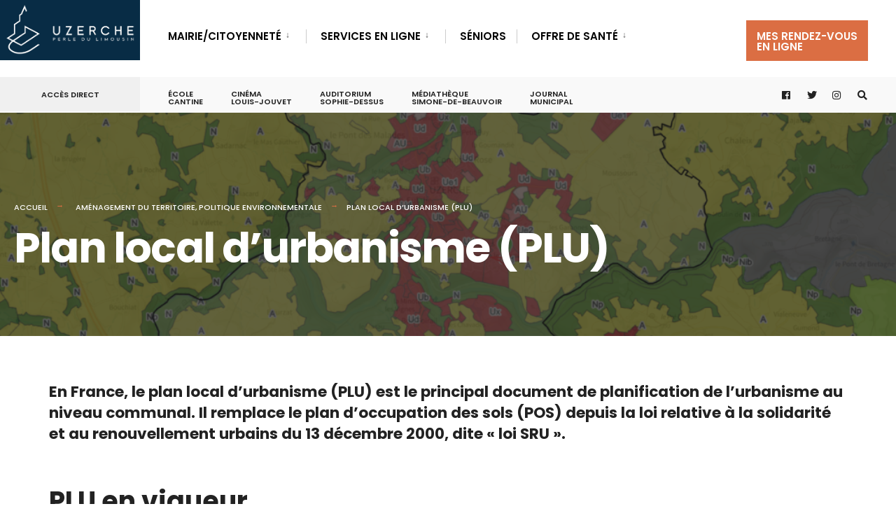

--- FILE ---
content_type: text/html; charset=UTF-8
request_url: http://uzerche.fr/amenagement-territoire/plan-local-durbanisme-plu/
body_size: 19747
content:
<!DOCTYPE html>
<html lang="fr-FR">
<head><meta charset="UTF-8">

<!-- Set the viewport width to device width for mobile -->
<meta name="viewport" content="width=device-width, initial-scale=1" />

<link rel="pingback" href="http://uzerche.fr/xmlrpc.php" />

<meta name='robots' content='index, follow, max-image-preview:large, max-snippet:-1, max-video-preview:-1' />
	<style>img:is([sizes="auto" i], [sizes^="auto," i]) { contain-intrinsic-size: 3000px 1500px }</style>
	
	<!-- This site is optimized with the Yoast SEO plugin v26.2 - https://yoast.com/wordpress/plugins/seo/ -->
	<title>Plan local d&#039;urbanisme (PLU) - Uzerche</title>
	<link rel="canonical" href="http://uzerche.fr/amenagement-territoire/plan-local-durbanisme-plu/" />
	<meta property="og:locale" content="fr_FR" />
	<meta property="og:type" content="article" />
	<meta property="og:title" content="Plan local d&#039;urbanisme (PLU) - Uzerche" />
	<meta property="og:description" content="En France, le plan local d&#8217;urbanisme (PLU) est le principal document de planification de l&#8217;urbanisme au niveau communal. Il remplace le plan d&#8217;occupation des sols (POS) depuis la loi relative à la solidarité et au renouvellement urbains du 13 décembre 2000, dite « loi SRU ». PLU en vigueur Consulter le PLU en vigueur à &hellip;" />
	<meta property="og:url" content="http://uzerche.fr/amenagement-territoire/plan-local-durbanisme-plu/" />
	<meta property="og:site_name" content="Uzerche" />
	<meta property="article:modified_time" content="2025-04-11T08:43:19+00:00" />
	<meta property="og:image" content="http://uzerche.fr/wp-content/uploads/2023/03/Capture-decran-2023-03-29-a-17.46.16-1024x590.png" />
	<meta property="og:image:width" content="1024" />
	<meta property="og:image:height" content="590" />
	<meta property="og:image:type" content="image/png" />
	<meta name="twitter:card" content="summary_large_image" />
	<meta name="twitter:label1" content="Durée de lecture estimée" />
	<meta name="twitter:data1" content="1 minute" />
	<script type="application/ld+json" class="yoast-schema-graph">{"@context":"https://schema.org","@graph":[{"@type":"WebPage","@id":"http://uzerche.fr/amenagement-territoire/plan-local-durbanisme-plu/","url":"http://uzerche.fr/amenagement-territoire/plan-local-durbanisme-plu/","name":"Plan local d'urbanisme (PLU) - Uzerche","isPartOf":{"@id":"https://uzerche.fr/#website"},"primaryImageOfPage":{"@id":"http://uzerche.fr/amenagement-territoire/plan-local-durbanisme-plu/#primaryimage"},"image":{"@id":"http://uzerche.fr/amenagement-territoire/plan-local-durbanisme-plu/#primaryimage"},"thumbnailUrl":"http://uzerche.fr/wp-content/uploads/2023/03/Capture-decran-2023-03-29-a-17.46.16.png","datePublished":"2023-03-29T15:50:08+00:00","dateModified":"2025-04-11T08:43:19+00:00","breadcrumb":{"@id":"http://uzerche.fr/amenagement-territoire/plan-local-durbanisme-plu/#breadcrumb"},"inLanguage":"fr-FR","potentialAction":[{"@type":"ReadAction","target":["http://uzerche.fr/amenagement-territoire/plan-local-durbanisme-plu/"]}]},{"@type":"ImageObject","inLanguage":"fr-FR","@id":"http://uzerche.fr/amenagement-territoire/plan-local-durbanisme-plu/#primaryimage","url":"http://uzerche.fr/wp-content/uploads/2023/03/Capture-decran-2023-03-29-a-17.46.16.png","contentUrl":"http://uzerche.fr/wp-content/uploads/2023/03/Capture-decran-2023-03-29-a-17.46.16.png","width":3950,"height":2276},{"@type":"BreadcrumbList","@id":"http://uzerche.fr/amenagement-territoire/plan-local-durbanisme-plu/#breadcrumb","itemListElement":[{"@type":"ListItem","position":1,"name":"Accueil","item":"https://uzerche.fr/"},{"@type":"ListItem","position":2,"name":"Aménagement du territoire, politique environnementale","item":"http://uzerche.fr/amenagement-territoire/"},{"@type":"ListItem","position":3,"name":"Plan local d&#8217;urbanisme (PLU)"}]},{"@type":"WebSite","@id":"https://uzerche.fr/#website","url":"https://uzerche.fr/","name":"Uzerche","description":"La Perle du Limousin","publisher":{"@id":"https://uzerche.fr/#organization"},"potentialAction":[{"@type":"SearchAction","target":{"@type":"EntryPoint","urlTemplate":"https://uzerche.fr/?s={search_term_string}"},"query-input":{"@type":"PropertyValueSpecification","valueRequired":true,"valueName":"search_term_string"}}],"inLanguage":"fr-FR"},{"@type":"Organization","@id":"https://uzerche.fr/#organization","name":"Mairie d'Uzerche","url":"https://uzerche.fr/","logo":{"@type":"ImageObject","inLanguage":"fr-FR","@id":"https://uzerche.fr/#/schema/logo/image/","url":"https://uzerche.fr/wp-content/uploads/2022/03/Uzerche_Logo-blanc.png","contentUrl":"https://uzerche.fr/wp-content/uploads/2022/03/Uzerche_Logo-blanc.png","width":587,"height":1000,"caption":"Mairie d'Uzerche"},"image":{"@id":"https://uzerche.fr/#/schema/logo/image/"}}]}</script>
	<!-- / Yoast SEO plugin. -->


<link rel='dns-prefetch' href='//fonts.googleapis.com' />
<link rel='preconnect' href='https://fonts.gstatic.com' crossorigin />
<link rel="alternate" type="application/rss+xml" title="Uzerche &raquo; Flux" href="http://uzerche.fr/feed/" />
<link rel="alternate" type="application/rss+xml" title="Uzerche &raquo; Flux des commentaires" href="http://uzerche.fr/comments/feed/" />
<script type="text/javascript">
/* <![CDATA[ */
window._wpemojiSettings = {"baseUrl":"https:\/\/s.w.org\/images\/core\/emoji\/16.0.1\/72x72\/","ext":".png","svgUrl":"https:\/\/s.w.org\/images\/core\/emoji\/16.0.1\/svg\/","svgExt":".svg","source":{"concatemoji":"http:\/\/uzerche.fr\/wp-includes\/js\/wp-emoji-release.min.js?ver=6.8.3"}};
/*! This file is auto-generated */
!function(s,n){var o,i,e;function c(e){try{var t={supportTests:e,timestamp:(new Date).valueOf()};sessionStorage.setItem(o,JSON.stringify(t))}catch(e){}}function p(e,t,n){e.clearRect(0,0,e.canvas.width,e.canvas.height),e.fillText(t,0,0);var t=new Uint32Array(e.getImageData(0,0,e.canvas.width,e.canvas.height).data),a=(e.clearRect(0,0,e.canvas.width,e.canvas.height),e.fillText(n,0,0),new Uint32Array(e.getImageData(0,0,e.canvas.width,e.canvas.height).data));return t.every(function(e,t){return e===a[t]})}function u(e,t){e.clearRect(0,0,e.canvas.width,e.canvas.height),e.fillText(t,0,0);for(var n=e.getImageData(16,16,1,1),a=0;a<n.data.length;a++)if(0!==n.data[a])return!1;return!0}function f(e,t,n,a){switch(t){case"flag":return n(e,"\ud83c\udff3\ufe0f\u200d\u26a7\ufe0f","\ud83c\udff3\ufe0f\u200b\u26a7\ufe0f")?!1:!n(e,"\ud83c\udde8\ud83c\uddf6","\ud83c\udde8\u200b\ud83c\uddf6")&&!n(e,"\ud83c\udff4\udb40\udc67\udb40\udc62\udb40\udc65\udb40\udc6e\udb40\udc67\udb40\udc7f","\ud83c\udff4\u200b\udb40\udc67\u200b\udb40\udc62\u200b\udb40\udc65\u200b\udb40\udc6e\u200b\udb40\udc67\u200b\udb40\udc7f");case"emoji":return!a(e,"\ud83e\udedf")}return!1}function g(e,t,n,a){var r="undefined"!=typeof WorkerGlobalScope&&self instanceof WorkerGlobalScope?new OffscreenCanvas(300,150):s.createElement("canvas"),o=r.getContext("2d",{willReadFrequently:!0}),i=(o.textBaseline="top",o.font="600 32px Arial",{});return e.forEach(function(e){i[e]=t(o,e,n,a)}),i}function t(e){var t=s.createElement("script");t.src=e,t.defer=!0,s.head.appendChild(t)}"undefined"!=typeof Promise&&(o="wpEmojiSettingsSupports",i=["flag","emoji"],n.supports={everything:!0,everythingExceptFlag:!0},e=new Promise(function(e){s.addEventListener("DOMContentLoaded",e,{once:!0})}),new Promise(function(t){var n=function(){try{var e=JSON.parse(sessionStorage.getItem(o));if("object"==typeof e&&"number"==typeof e.timestamp&&(new Date).valueOf()<e.timestamp+604800&&"object"==typeof e.supportTests)return e.supportTests}catch(e){}return null}();if(!n){if("undefined"!=typeof Worker&&"undefined"!=typeof OffscreenCanvas&&"undefined"!=typeof URL&&URL.createObjectURL&&"undefined"!=typeof Blob)try{var e="postMessage("+g.toString()+"("+[JSON.stringify(i),f.toString(),p.toString(),u.toString()].join(",")+"));",a=new Blob([e],{type:"text/javascript"}),r=new Worker(URL.createObjectURL(a),{name:"wpTestEmojiSupports"});return void(r.onmessage=function(e){c(n=e.data),r.terminate(),t(n)})}catch(e){}c(n=g(i,f,p,u))}t(n)}).then(function(e){for(var t in e)n.supports[t]=e[t],n.supports.everything=n.supports.everything&&n.supports[t],"flag"!==t&&(n.supports.everythingExceptFlag=n.supports.everythingExceptFlag&&n.supports[t]);n.supports.everythingExceptFlag=n.supports.everythingExceptFlag&&!n.supports.flag,n.DOMReady=!1,n.readyCallback=function(){n.DOMReady=!0}}).then(function(){return e}).then(function(){var e;n.supports.everything||(n.readyCallback(),(e=n.source||{}).concatemoji?t(e.concatemoji):e.wpemoji&&e.twemoji&&(t(e.twemoji),t(e.wpemoji)))}))}((window,document),window._wpemojiSettings);
/* ]]> */
</script>
<style id='wp-emoji-styles-inline-css' type='text/css'>

	img.wp-smiley, img.emoji {
		display: inline !important;
		border: none !important;
		box-shadow: none !important;
		height: 1em !important;
		width: 1em !important;
		margin: 0 0.07em !important;
		vertical-align: -0.1em !important;
		background: none !important;
		padding: 0 !important;
	}
</style>
<link rel='stylesheet' id='wp-block-library-css' href='http://uzerche.fr/wp-includes/css/dist/block-library/style.min.css?ver=6.8.3' type='text/css' media='all' />
<style id='classic-theme-styles-inline-css' type='text/css'>
/*! This file is auto-generated */
.wp-block-button__link{color:#fff;background-color:#32373c;border-radius:9999px;box-shadow:none;text-decoration:none;padding:calc(.667em + 2px) calc(1.333em + 2px);font-size:1.125em}.wp-block-file__button{background:#32373c;color:#fff;text-decoration:none}
</style>
<style id='esf-fb-halfwidth-style-inline-css' type='text/css'>
.wp-block-create-block-easy-social-feed-facebook-carousel{background-color:#21759b;color:#fff;padding:2px}

</style>
<style id='esf-fb-fullwidth-style-inline-css' type='text/css'>
.wp-block-create-block-easy-social-feed-facebook-carousel{background-color:#21759b;color:#fff;padding:2px}

</style>
<style id='esf-fb-thumbnail-style-inline-css' type='text/css'>
.wp-block-create-block-easy-social-feed-facebook-carousel{background-color:#21759b;color:#fff;padding:2px}

</style>
<style id='global-styles-inline-css' type='text/css'>
:root{--wp--preset--aspect-ratio--square: 1;--wp--preset--aspect-ratio--4-3: 4/3;--wp--preset--aspect-ratio--3-4: 3/4;--wp--preset--aspect-ratio--3-2: 3/2;--wp--preset--aspect-ratio--2-3: 2/3;--wp--preset--aspect-ratio--16-9: 16/9;--wp--preset--aspect-ratio--9-16: 9/16;--wp--preset--color--black: #000000;--wp--preset--color--cyan-bluish-gray: #abb8c3;--wp--preset--color--white: #ffffff;--wp--preset--color--pale-pink: #f78da7;--wp--preset--color--vivid-red: #cf2e2e;--wp--preset--color--luminous-vivid-orange: #ff6900;--wp--preset--color--luminous-vivid-amber: #fcb900;--wp--preset--color--light-green-cyan: #7bdcb5;--wp--preset--color--vivid-green-cyan: #00d084;--wp--preset--color--pale-cyan-blue: #8ed1fc;--wp--preset--color--vivid-cyan-blue: #0693e3;--wp--preset--color--vivid-purple: #9b51e0;--wp--preset--gradient--vivid-cyan-blue-to-vivid-purple: linear-gradient(135deg,rgba(6,147,227,1) 0%,rgb(155,81,224) 100%);--wp--preset--gradient--light-green-cyan-to-vivid-green-cyan: linear-gradient(135deg,rgb(122,220,180) 0%,rgb(0,208,130) 100%);--wp--preset--gradient--luminous-vivid-amber-to-luminous-vivid-orange: linear-gradient(135deg,rgba(252,185,0,1) 0%,rgba(255,105,0,1) 100%);--wp--preset--gradient--luminous-vivid-orange-to-vivid-red: linear-gradient(135deg,rgba(255,105,0,1) 0%,rgb(207,46,46) 100%);--wp--preset--gradient--very-light-gray-to-cyan-bluish-gray: linear-gradient(135deg,rgb(238,238,238) 0%,rgb(169,184,195) 100%);--wp--preset--gradient--cool-to-warm-spectrum: linear-gradient(135deg,rgb(74,234,220) 0%,rgb(151,120,209) 20%,rgb(207,42,186) 40%,rgb(238,44,130) 60%,rgb(251,105,98) 80%,rgb(254,248,76) 100%);--wp--preset--gradient--blush-light-purple: linear-gradient(135deg,rgb(255,206,236) 0%,rgb(152,150,240) 100%);--wp--preset--gradient--blush-bordeaux: linear-gradient(135deg,rgb(254,205,165) 0%,rgb(254,45,45) 50%,rgb(107,0,62) 100%);--wp--preset--gradient--luminous-dusk: linear-gradient(135deg,rgb(255,203,112) 0%,rgb(199,81,192) 50%,rgb(65,88,208) 100%);--wp--preset--gradient--pale-ocean: linear-gradient(135deg,rgb(255,245,203) 0%,rgb(182,227,212) 50%,rgb(51,167,181) 100%);--wp--preset--gradient--electric-grass: linear-gradient(135deg,rgb(202,248,128) 0%,rgb(113,206,126) 100%);--wp--preset--gradient--midnight: linear-gradient(135deg,rgb(2,3,129) 0%,rgb(40,116,252) 100%);--wp--preset--font-size--small: 13px;--wp--preset--font-size--medium: 20px;--wp--preset--font-size--large: 36px;--wp--preset--font-size--x-large: 42px;--wp--preset--spacing--20: 0.44rem;--wp--preset--spacing--30: 0.67rem;--wp--preset--spacing--40: 1rem;--wp--preset--spacing--50: 1.5rem;--wp--preset--spacing--60: 2.25rem;--wp--preset--spacing--70: 3.38rem;--wp--preset--spacing--80: 5.06rem;--wp--preset--shadow--natural: 6px 6px 9px rgba(0, 0, 0, 0.2);--wp--preset--shadow--deep: 12px 12px 50px rgba(0, 0, 0, 0.4);--wp--preset--shadow--sharp: 6px 6px 0px rgba(0, 0, 0, 0.2);--wp--preset--shadow--outlined: 6px 6px 0px -3px rgba(255, 255, 255, 1), 6px 6px rgba(0, 0, 0, 1);--wp--preset--shadow--crisp: 6px 6px 0px rgba(0, 0, 0, 1);}:where(.is-layout-flex){gap: 0.5em;}:where(.is-layout-grid){gap: 0.5em;}body .is-layout-flex{display: flex;}.is-layout-flex{flex-wrap: wrap;align-items: center;}.is-layout-flex > :is(*, div){margin: 0;}body .is-layout-grid{display: grid;}.is-layout-grid > :is(*, div){margin: 0;}:where(.wp-block-columns.is-layout-flex){gap: 2em;}:where(.wp-block-columns.is-layout-grid){gap: 2em;}:where(.wp-block-post-template.is-layout-flex){gap: 1.25em;}:where(.wp-block-post-template.is-layout-grid){gap: 1.25em;}.has-black-color{color: var(--wp--preset--color--black) !important;}.has-cyan-bluish-gray-color{color: var(--wp--preset--color--cyan-bluish-gray) !important;}.has-white-color{color: var(--wp--preset--color--white) !important;}.has-pale-pink-color{color: var(--wp--preset--color--pale-pink) !important;}.has-vivid-red-color{color: var(--wp--preset--color--vivid-red) !important;}.has-luminous-vivid-orange-color{color: var(--wp--preset--color--luminous-vivid-orange) !important;}.has-luminous-vivid-amber-color{color: var(--wp--preset--color--luminous-vivid-amber) !important;}.has-light-green-cyan-color{color: var(--wp--preset--color--light-green-cyan) !important;}.has-vivid-green-cyan-color{color: var(--wp--preset--color--vivid-green-cyan) !important;}.has-pale-cyan-blue-color{color: var(--wp--preset--color--pale-cyan-blue) !important;}.has-vivid-cyan-blue-color{color: var(--wp--preset--color--vivid-cyan-blue) !important;}.has-vivid-purple-color{color: var(--wp--preset--color--vivid-purple) !important;}.has-black-background-color{background-color: var(--wp--preset--color--black) !important;}.has-cyan-bluish-gray-background-color{background-color: var(--wp--preset--color--cyan-bluish-gray) !important;}.has-white-background-color{background-color: var(--wp--preset--color--white) !important;}.has-pale-pink-background-color{background-color: var(--wp--preset--color--pale-pink) !important;}.has-vivid-red-background-color{background-color: var(--wp--preset--color--vivid-red) !important;}.has-luminous-vivid-orange-background-color{background-color: var(--wp--preset--color--luminous-vivid-orange) !important;}.has-luminous-vivid-amber-background-color{background-color: var(--wp--preset--color--luminous-vivid-amber) !important;}.has-light-green-cyan-background-color{background-color: var(--wp--preset--color--light-green-cyan) !important;}.has-vivid-green-cyan-background-color{background-color: var(--wp--preset--color--vivid-green-cyan) !important;}.has-pale-cyan-blue-background-color{background-color: var(--wp--preset--color--pale-cyan-blue) !important;}.has-vivid-cyan-blue-background-color{background-color: var(--wp--preset--color--vivid-cyan-blue) !important;}.has-vivid-purple-background-color{background-color: var(--wp--preset--color--vivid-purple) !important;}.has-black-border-color{border-color: var(--wp--preset--color--black) !important;}.has-cyan-bluish-gray-border-color{border-color: var(--wp--preset--color--cyan-bluish-gray) !important;}.has-white-border-color{border-color: var(--wp--preset--color--white) !important;}.has-pale-pink-border-color{border-color: var(--wp--preset--color--pale-pink) !important;}.has-vivid-red-border-color{border-color: var(--wp--preset--color--vivid-red) !important;}.has-luminous-vivid-orange-border-color{border-color: var(--wp--preset--color--luminous-vivid-orange) !important;}.has-luminous-vivid-amber-border-color{border-color: var(--wp--preset--color--luminous-vivid-amber) !important;}.has-light-green-cyan-border-color{border-color: var(--wp--preset--color--light-green-cyan) !important;}.has-vivid-green-cyan-border-color{border-color: var(--wp--preset--color--vivid-green-cyan) !important;}.has-pale-cyan-blue-border-color{border-color: var(--wp--preset--color--pale-cyan-blue) !important;}.has-vivid-cyan-blue-border-color{border-color: var(--wp--preset--color--vivid-cyan-blue) !important;}.has-vivid-purple-border-color{border-color: var(--wp--preset--color--vivid-purple) !important;}.has-vivid-cyan-blue-to-vivid-purple-gradient-background{background: var(--wp--preset--gradient--vivid-cyan-blue-to-vivid-purple) !important;}.has-light-green-cyan-to-vivid-green-cyan-gradient-background{background: var(--wp--preset--gradient--light-green-cyan-to-vivid-green-cyan) !important;}.has-luminous-vivid-amber-to-luminous-vivid-orange-gradient-background{background: var(--wp--preset--gradient--luminous-vivid-amber-to-luminous-vivid-orange) !important;}.has-luminous-vivid-orange-to-vivid-red-gradient-background{background: var(--wp--preset--gradient--luminous-vivid-orange-to-vivid-red) !important;}.has-very-light-gray-to-cyan-bluish-gray-gradient-background{background: var(--wp--preset--gradient--very-light-gray-to-cyan-bluish-gray) !important;}.has-cool-to-warm-spectrum-gradient-background{background: var(--wp--preset--gradient--cool-to-warm-spectrum) !important;}.has-blush-light-purple-gradient-background{background: var(--wp--preset--gradient--blush-light-purple) !important;}.has-blush-bordeaux-gradient-background{background: var(--wp--preset--gradient--blush-bordeaux) !important;}.has-luminous-dusk-gradient-background{background: var(--wp--preset--gradient--luminous-dusk) !important;}.has-pale-ocean-gradient-background{background: var(--wp--preset--gradient--pale-ocean) !important;}.has-electric-grass-gradient-background{background: var(--wp--preset--gradient--electric-grass) !important;}.has-midnight-gradient-background{background: var(--wp--preset--gradient--midnight) !important;}.has-small-font-size{font-size: var(--wp--preset--font-size--small) !important;}.has-medium-font-size{font-size: var(--wp--preset--font-size--medium) !important;}.has-large-font-size{font-size: var(--wp--preset--font-size--large) !important;}.has-x-large-font-size{font-size: var(--wp--preset--font-size--x-large) !important;}
:where(.wp-block-post-template.is-layout-flex){gap: 1.25em;}:where(.wp-block-post-template.is-layout-grid){gap: 1.25em;}
:where(.wp-block-columns.is-layout-flex){gap: 2em;}:where(.wp-block-columns.is-layout-grid){gap: 2em;}
:root :where(.wp-block-pullquote){font-size: 1.5em;line-height: 1.6;}
</style>
<link rel='stylesheet' id='wpdm-fonticon-css' href='http://uzerche.fr/wp-content/plugins/download-manager/assets/wpdm-iconfont/css/wpdm-icons.css?ver=6.8.3' type='text/css' media='all' />
<link rel='stylesheet' id='wpdm-front-css' href='http://uzerche.fr/wp-content/plugins/download-manager/assets/css/front.min.css?ver=6.8.3' type='text/css' media='all' />
<link rel='stylesheet' id='easy-facebook-likebox-custom-fonts-css' href='http://uzerche.fr/wp-content/plugins/easy-facebook-likebox/frontend/assets/css/esf-custom-fonts.css?ver=6.8.3' type='text/css' media='all' />
<link rel='stylesheet' id='easy-facebook-likebox-popup-styles-css' href='http://uzerche.fr/wp-content/plugins/easy-facebook-likebox/facebook/frontend/assets/css/esf-free-popup.css?ver=6.6.5' type='text/css' media='all' />
<link rel='stylesheet' id='easy-facebook-likebox-frontend-css' href='http://uzerche.fr/wp-content/plugins/easy-facebook-likebox/facebook/frontend/assets/css/easy-facebook-likebox-frontend.css?ver=6.6.5' type='text/css' media='all' />
<link rel='stylesheet' id='easy-facebook-likebox-customizer-style-css' href='http://uzerche.fr/wp-admin/admin-ajax.php?action=easy-facebook-likebox-customizer-style&#038;ver=6.6.5' type='text/css' media='all' />
<link rel='stylesheet' id='eleslider-style-css' href='http://uzerche.fr/wp-content/plugins/eleslider/assets/eleslider.css?ver=6.8.3' type='text/css' media='all' />
<link rel='stylesheet' id='events-manager-css' href='http://uzerche.fr/wp-content/plugins/events-manager/includes/css/events-manager.css?ver=7.2.2.1' type='text/css' media='all' />
<style id='events-manager-inline-css' type='text/css'>
body .em { --font-family : inherit; --font-weight : inherit; --font-size : 1em; --line-height : inherit; }
</style>
<link rel='stylesheet' id='fbfba_socialfeed_style-css' href='http://uzerche.fr/wp-content/plugins/wp-facebook-feed/includes/../css/jquery.socialfeed.css?ver=1.0.0' type='text/css' media='all' />
<link rel='stylesheet' id='rss-retriever-css' href='http://uzerche.fr/wp-content/plugins/wp-rss-retriever/inc/css/rss-retriever.css?ver=1.6.10' type='text/css' media='all' />
<link rel='stylesheet' id='citygov-style-css' href='http://uzerche.fr/wp-content/themes/citygov/style.css?ver=6.8.3' type='text/css' media='all' />
<link rel='stylesheet' id='fontawesome-css' href='http://uzerche.fr/wp-content/themes/citygov/styles/fontawesome.css?ver=6.8.3' type='text/css' media='all' />
<link rel='stylesheet' id='citygov-mobile-css' href='http://uzerche.fr/wp-content/themes/citygov/style-mobile.css?ver=6.8.3' type='text/css' media='all' />
<link rel='stylesheet' id='elementor-icons-css' href='http://uzerche.fr/wp-content/plugins/elementor/assets/lib/eicons/css/elementor-icons.min.css?ver=5.44.0' type='text/css' media='all' />
<link rel='stylesheet' id='elementor-frontend-css' href='http://uzerche.fr/wp-content/plugins/elementor/assets/css/frontend.min.css?ver=3.32.5' type='text/css' media='all' />
<link rel='stylesheet' id='elementor-post-9-css' href='http://uzerche.fr/wp-content/uploads/elementor/css/post-9.css?ver=1762205130' type='text/css' media='all' />
<link rel='stylesheet' id='elementor-pro-css' href='http://uzerche.fr/wp-content/plugins/elementor-pro/assets/css/frontend.min.css?ver=3.16.2' type='text/css' media='all' />
<link rel='stylesheet' id='widget-heading-css' href='http://uzerche.fr/wp-content/plugins/elementor/assets/css/widget-heading.min.css?ver=3.32.5' type='text/css' media='all' />
<link rel='stylesheet' id='widget-image-css' href='http://uzerche.fr/wp-content/plugins/elementor/assets/css/widget-image.min.css?ver=3.32.5' type='text/css' media='all' />
<link rel='stylesheet' id='elementor-post-9135-css' href='http://uzerche.fr/wp-content/uploads/elementor/css/post-9135.css?ver=1762243868' type='text/css' media='all' />
<link rel="preload" as="style" href="https://fonts.googleapis.com/css?family=Nunito%20Sans:200,300,400,500,600,700,800,900,200italic,300italic,400italic,500italic,600italic,700italic,800italic,900italic%7CPoppins:600,400,700,500&#038;subset=latin&#038;display=swap&#038;ver=1736845445" /><link rel="stylesheet" href="https://fonts.googleapis.com/css?family=Nunito%20Sans:200,300,400,500,600,700,800,900,200italic,300italic,400italic,500italic,600italic,700italic,800italic,900italic%7CPoppins:600,400,700,500&#038;subset=latin&#038;display=swap&#038;ver=1736845445" media="print" onload="this.media='all'"><noscript><link rel="stylesheet" href="https://fonts.googleapis.com/css?family=Nunito%20Sans:200,300,400,500,600,700,800,900,200italic,300italic,400italic,500italic,600italic,700italic,800italic,900italic%7CPoppins:600,400,700,500&#038;subset=latin&#038;display=swap&#038;ver=1736845445" /></noscript><link rel='stylesheet' id='elementor-gf-local-nunitosans-css' href='http://uzerche.fr/wp-content/uploads/elementor/google-fonts/css/nunitosans.css?ver=1742246456' type='text/css' media='all' />
<link rel='stylesheet' id='elementor-gf-local-robotoslab-css' href='http://uzerche.fr/wp-content/uploads/elementor/google-fonts/css/robotoslab.css?ver=1742246461' type='text/css' media='all' />
<link rel='stylesheet' id='elementor-gf-local-roboto-css' href='http://uzerche.fr/wp-content/uploads/elementor/google-fonts/css/roboto.css?ver=1742246472' type='text/css' media='all' />
<link rel='stylesheet' id='elementor-icons-shared-0-css' href='http://uzerche.fr/wp-content/plugins/elementor/assets/lib/font-awesome/css/fontawesome.min.css?ver=5.15.3' type='text/css' media='all' />
<link rel='stylesheet' id='elementor-icons-fa-regular-css' href='http://uzerche.fr/wp-content/plugins/elementor/assets/lib/font-awesome/css/regular.min.css?ver=5.15.3' type='text/css' media='all' />
<script type="text/javascript" src="http://uzerche.fr/wp-includes/js/jquery/jquery.min.js?ver=3.7.1" id="jquery-core-js"></script>
<script type="text/javascript" src="http://uzerche.fr/wp-includes/js/jquery/jquery-migrate.min.js?ver=3.4.1" id="jquery-migrate-js"></script>
<script type="text/javascript" src="http://uzerche.fr/wp-content/plugins/download-manager/assets/js/wpdm.min.js?ver=6.8.3" id="wpdm-frontend-js-js"></script>
<script type="text/javascript" id="wpdm-frontjs-js-extra">
/* <![CDATA[ */
var wpdm_url = {"home":"http:\/\/uzerche.fr\/","site":"http:\/\/uzerche.fr\/","ajax":"http:\/\/uzerche.fr\/wp-admin\/admin-ajax.php"};
var wpdm_js = {"spinner":"<i class=\"wpdm-icon wpdm-sun wpdm-spin\"><\/i>","client_id":"bc9fb96b276443fa6323116e724b2a31"};
var wpdm_strings = {"pass_var":"Mot de passe v\u00e9rifi\u00e9\u00a0!","pass_var_q":"Veuillez cliquer sur le bouton suivant pour commencer le t\u00e9l\u00e9chargement.","start_dl":"Commencer le t\u00e9l\u00e9chargement"};
/* ]]> */
</script>
<script type="text/javascript" src="http://uzerche.fr/wp-content/plugins/download-manager/assets/js/front.min.js?ver=3.3.30" id="wpdm-frontjs-js"></script>
<script type="text/javascript" src="http://uzerche.fr/wp-content/plugins/easy-facebook-likebox/facebook/frontend/assets/js/esf-free-popup.min.js?ver=6.6.5" id="easy-facebook-likebox-popup-script-js"></script>
<script type="text/javascript" id="easy-facebook-likebox-public-script-js-extra">
/* <![CDATA[ */
var public_ajax = {"ajax_url":"http:\/\/uzerche.fr\/wp-admin\/admin-ajax.php","efbl_is_fb_pro":""};
/* ]]> */
</script>
<script type="text/javascript" src="http://uzerche.fr/wp-content/plugins/easy-facebook-likebox/facebook/frontend/assets/js/public.js?ver=6.6.5" id="easy-facebook-likebox-public-script-js"></script>
<script type="text/javascript" src="http://uzerche.fr/wp-includes/js/jquery/ui/core.min.js?ver=1.13.3" id="jquery-ui-core-js"></script>
<script type="text/javascript" src="http://uzerche.fr/wp-includes/js/jquery/ui/mouse.min.js?ver=1.13.3" id="jquery-ui-mouse-js"></script>
<script type="text/javascript" src="http://uzerche.fr/wp-includes/js/jquery/ui/sortable.min.js?ver=1.13.3" id="jquery-ui-sortable-js"></script>
<script type="text/javascript" src="http://uzerche.fr/wp-includes/js/jquery/ui/datepicker.min.js?ver=1.13.3" id="jquery-ui-datepicker-js"></script>
<script type="text/javascript" id="jquery-ui-datepicker-js-after">
/* <![CDATA[ */
jQuery(function(jQuery){jQuery.datepicker.setDefaults({"closeText":"Fermer","currentText":"Aujourd\u2019hui","monthNames":["janvier","f\u00e9vrier","mars","avril","mai","juin","juillet","ao\u00fbt","septembre","octobre","novembre","d\u00e9cembre"],"monthNamesShort":["Jan","F\u00e9v","Mar","Avr","Mai","Juin","Juil","Ao\u00fbt","Sep","Oct","Nov","D\u00e9c"],"nextText":"Suivant","prevText":"Pr\u00e9c\u00e9dent","dayNames":["dimanche","lundi","mardi","mercredi","jeudi","vendredi","samedi"],"dayNamesShort":["dim","lun","mar","mer","jeu","ven","sam"],"dayNamesMin":["D","L","M","M","J","V","S"],"dateFormat":"MM d, yy","firstDay":1,"isRTL":false});});
/* ]]> */
</script>
<script type="text/javascript" src="http://uzerche.fr/wp-includes/js/jquery/ui/resizable.min.js?ver=1.13.3" id="jquery-ui-resizable-js"></script>
<script type="text/javascript" src="http://uzerche.fr/wp-includes/js/jquery/ui/draggable.min.js?ver=1.13.3" id="jquery-ui-draggable-js"></script>
<script type="text/javascript" src="http://uzerche.fr/wp-includes/js/jquery/ui/controlgroup.min.js?ver=1.13.3" id="jquery-ui-controlgroup-js"></script>
<script type="text/javascript" src="http://uzerche.fr/wp-includes/js/jquery/ui/checkboxradio.min.js?ver=1.13.3" id="jquery-ui-checkboxradio-js"></script>
<script type="text/javascript" src="http://uzerche.fr/wp-includes/js/jquery/ui/button.min.js?ver=1.13.3" id="jquery-ui-button-js"></script>
<script type="text/javascript" src="http://uzerche.fr/wp-includes/js/jquery/ui/dialog.min.js?ver=1.13.3" id="jquery-ui-dialog-js"></script>
<script type="text/javascript" id="events-manager-js-extra">
/* <![CDATA[ */
var EM = {"ajaxurl":"http:\/\/uzerche.fr\/wp-admin\/admin-ajax.php","locationajaxurl":"http:\/\/uzerche.fr\/wp-admin\/admin-ajax.php?action=locations_search","firstDay":"1","locale":"fr","dateFormat":"yy-mm-dd","ui_css":"http:\/\/uzerche.fr\/wp-content\/plugins\/events-manager\/includes\/css\/jquery-ui\/build.css","show24hours":"1","is_ssl":"","autocomplete_limit":"10","calendar":{"breakpoints":{"small":560,"medium":908,"large":false}},"phone":"","datepicker":{"format":"d\/m\/Y","locale":"fr"},"search":{"breakpoints":{"small":650,"medium":850,"full":false}},"url":"http:\/\/uzerche.fr\/wp-content\/plugins\/events-manager","assets":{"input.em-uploader":{"js":{"em-uploader":{"url":"http:\/\/uzerche.fr\/wp-content\/plugins\/events-manager\/includes\/js\/em-uploader.js?v=7.2.2.1","event":"em_uploader_ready"}}},".em-event-editor":{"js":{"event-editor":{"url":"http:\/\/uzerche.fr\/wp-content\/plugins\/events-manager\/includes\/js\/events-manager-event-editor.js?v=7.2.2.1","event":"em_event_editor_ready"}},"css":{"event-editor":"http:\/\/uzerche.fr\/wp-content\/plugins\/events-manager\/includes\/css\/events-manager-event-editor.css?v=7.2.2.1"}},".em-recurrence-sets, .em-timezone":{"js":{"luxon":{"url":"luxon\/luxon.js?v=7.2.2.1","event":"em_luxon_ready"}}},".em-booking-form, #em-booking-form, .em-booking-recurring, .em-event-booking-form":{"js":{"em-bookings":{"url":"http:\/\/uzerche.fr\/wp-content\/plugins\/events-manager\/includes\/js\/bookingsform.js?v=7.2.2.1","event":"em_booking_form_js_loaded"}}},"#em-opt-archetypes":{"js":{"archetypes":"http:\/\/uzerche.fr\/wp-content\/plugins\/events-manager\/includes\/js\/admin-archetype-editor.js?v=7.2.2.1","archetypes_ms":"http:\/\/uzerche.fr\/wp-content\/plugins\/events-manager\/includes\/js\/admin-archetypes.js?v=7.2.2.1","qs":"qs\/qs.js?v=7.2.2.1"}}},"cached":"","bookingInProgress":"Veuillez patienter pendant que la r\u00e9servation est soumise.","tickets_save":"Enregistrer le billet","bookingajaxurl":"http:\/\/uzerche.fr\/wp-admin\/admin-ajax.php","bookings_export_save":"Exporter les r\u00e9servations","bookings_settings_save":"Enregistrer","booking_delete":"Confirmez-vous vouloir le supprimer\u00a0?","booking_offset":"30","bookings":{"submit_button":{"text":{"default":"Envoyer votre demande de r\u00e9servation","free":"Envoyer votre demande de r\u00e9servation","payment":"Envoyer votre demande de r\u00e9servation","processing":"Processing ..."}},"update_listener":""},"bb_full":"Complet","bb_book":"R\u00e9servez maintenant","bb_booking":"R\u00e9servation en cours...","bb_booked":"R\u00e9servation soumis","bb_error":"R\u00e9servation erreur. R\u00e9essayer\u00a0?","bb_cancel":"Annuler","bb_canceling":"Annulation en cours...","bb_cancelled":"Annul\u00e9e","bb_cancel_error":"Annulation erreur. R\u00e9essayer\u00a0?","txt_search":"Recherche","txt_searching":"Recherche en cours\u2026","txt_loading":"Chargement en cours\u2026","event_detach_warning":"Confirmez-vous vouloir d\u00e9tacher cet \u00e9v\u00e8nement\u00a0? Cet \u00e9v\u00e8nement sera alors ind\u00e9pendant de la s\u00e9rie p\u00e9riodique d\u2019\u00e9v\u00e8nements.","delete_recurrence_warning":"Confirmez-vous vouloir effacer toutes les occurrences de cet \u00e9v\u00e8nement\u00a0? Tous les \u00e9v\u00e8nements seront d\u00e9plac\u00e9s vers la poubelle.","disable_bookings_warning":"Confirmez-vous vouloir d\u00e9sactiver les r\u00e9servations\u00a0? Dans l\u2019affirmative, toutes les r\u00e9servations d\u00e9j\u00e0 effectu\u00e9es seront effac\u00e9es. Si vous souhaitez emp\u00eacher toute nouvelle r\u00e9servation, r\u00e9duisez plut\u00f4t le nombre de places disponibles au nombre de r\u00e9servations d\u00e9j\u00e0 effectu\u00e9es.","booking_warning_cancel":"Confirmez-vous vouloir annuler votre r\u00e9servation\u00a0?"};
/* ]]> */
</script>
<script type="text/javascript" src="http://uzerche.fr/wp-content/plugins/events-manager/includes/js/events-manager.js?ver=7.2.2.1" id="events-manager-js"></script>
<script type="text/javascript" src="http://uzerche.fr/wp-content/plugins/events-manager/includes/external/flatpickr/l10n/fr.js?ver=7.2.2.1" id="em-flatpickr-localization-js"></script>
<script type="text/javascript" src="http://uzerche.fr/wp-content/plugins/wp-facebook-feed/includes/../bower_components/codebird-js/codebird.js?ver=6.8.3" id="fbfba_codebird-js"></script>
<script type="text/javascript" src="http://uzerche.fr/wp-content/plugins/wp-facebook-feed/includes/../bower_components/doT/doT.min.js?ver=6.8.3" id="fbfba_doT-js"></script>
<script type="text/javascript" src="http://uzerche.fr/wp-content/plugins/wp-facebook-feed/includes/../bower_components/moment/min/moment.min.js?ver=6.8.3" id="fbfba_moment-js"></script>
<script type="text/javascript" src="http://uzerche.fr/wp-content/plugins/wp-facebook-feed/includes/../js/jquery.socialfeed.js?ver=6.8.3" id="fbfba_socialfeed-js"></script>
<link rel="https://api.w.org/" href="http://uzerche.fr/wp-json/" /><link rel="alternate" title="JSON" type="application/json" href="http://uzerche.fr/wp-json/wp/v2/pages/9135" /><link rel="EditURI" type="application/rsd+xml" title="RSD" href="http://uzerche.fr/xmlrpc.php?rsd" />
<meta name="generator" content="WordPress 6.8.3" />
<link rel='shortlink' href='http://uzerche.fr/?p=9135' />
<link rel="alternate" title="oEmbed (JSON)" type="application/json+oembed" href="http://uzerche.fr/wp-json/oembed/1.0/embed?url=http%3A%2F%2Fuzerche.fr%2Famenagement-territoire%2Fplan-local-durbanisme-plu%2F" />
<link rel="alternate" title="oEmbed (XML)" type="text/xml+oembed" href="http://uzerche.fr/wp-json/oembed/1.0/embed?url=http%3A%2F%2Fuzerche.fr%2Famenagement-territoire%2Fplan-local-durbanisme-plu%2F&#038;format=xml" />
<meta name="generator" content="Redux 4.5.8" /><meta name="generator" content="Elementor 3.32.5; features: additional_custom_breakpoints; settings: css_print_method-external, google_font-enabled, font_display-auto">
			<style>
				.e-con.e-parent:nth-of-type(n+4):not(.e-lazyloaded):not(.e-no-lazyload),
				.e-con.e-parent:nth-of-type(n+4):not(.e-lazyloaded):not(.e-no-lazyload) * {
					background-image: none !important;
				}
				@media screen and (max-height: 1024px) {
					.e-con.e-parent:nth-of-type(n+3):not(.e-lazyloaded):not(.e-no-lazyload),
					.e-con.e-parent:nth-of-type(n+3):not(.e-lazyloaded):not(.e-no-lazyload) * {
						background-image: none !important;
					}
				}
				@media screen and (max-height: 640px) {
					.e-con.e-parent:nth-of-type(n+2):not(.e-lazyloaded):not(.e-no-lazyload),
					.e-con.e-parent:nth-of-type(n+2):not(.e-lazyloaded):not(.e-no-lazyload) * {
						background-image: none !important;
					}
				}
			</style>
			<link rel="icon" href="http://uzerche.fr/wp-content/uploads/2022/03/cropped-Uzerche_Logo-blanc-32x32.png" sizes="32x32" />
<link rel="icon" href="http://uzerche.fr/wp-content/uploads/2022/03/cropped-Uzerche_Logo-blanc-192x192.png" sizes="192x192" />
<link rel="apple-touch-icon" href="http://uzerche.fr/wp-content/uploads/2022/03/cropped-Uzerche_Logo-blanc-180x180.png" />
<meta name="msapplication-TileImage" content="http://uzerche.fr/wp-content/uploads/2022/03/cropped-Uzerche_Logo-blanc-270x270.png" />
		<style type="text/css" id="wp-custom-css">
			/* ------------------------------------ 
.container_alt a:hover{
	background-color: #C95D5D!important;
	color: white!important;
}*/

.efbl_feed_wraper.efbl_skin_6906 .efbl-story-wrapper .efbl-post-footer .efbl-view-on-fb, .efbl_feed_wraper.efbl_skin_6906 .efbl-story-wrapper .efbl-post-footer .esf-share-wrapper .esf-share{
	font-family:inherit;
}
#footer a:hover{
	background-color: inherit!important;
	color: inherit!important;
}
.actu_accueil { 
	padding: 10px 0;
}
.actu_accueil .item {
	display: block;
	margin: 0;
	padding: 0;
	position: relative;
	
}
.actu_accueil .img {
	display: block;
	position: absolute;
	top: 45px; left: 100px;
	height: 100px;
	width: 100px;
}
.actu_accueil .img img {
	max-height: 100px;
	max-width: 100px;
}
.actu_accueil h4 a {
	color: #db6e43!important; 
	font-family: Poppins; 
	font-weight: 700;
	font-size: 1.1em;
}
.actu_accueil h4 {
	display: block;
	margin-bottom: 0;
	padding-top: 10px;
}
.actu_accueil h5 {
	margin-top: 0;
	color: white!important;
	font-size: 0.7em!important;
	font-weight: 100!important;
	position: absolute;
	top: 45px; left: 0px;
	width: 100px;
}
.actu_accueil p {
	display: block;
	padding-left: 210px;
}
.actu_accueil p a {
	display: block;
	height: 115px;
	text-decoration: none;
	color: white;
}
.actu_accueil p a:hover {
	text-decoration: none;
}

.entry a:hover, .events-table h3 a:hover {
	background:#db6e43!important;
    color:white!important;
}

.entry p a:hover {
		color: white!important;
}
/* ------------------------------------ */
.menu-button { 
	color:#fff;
 		background-color: #db6e43;
		padding-left: 15px;
  	padding-right: 15px;
		text-align: center;
  	font-size: 12px;
}

.menu-button a,  .menu-button a:hover { 
color:#fff 
}

body>.postbarNone .page-header .container {
    width: inherit!important;
}

.eightcol {
    width: 100%!important;
}
.footer-logo img {
    margin: 0 0 25px 0;
    max-width: 100%!important;
    display: block;
    overflow: hidden;
}

#footer .wp-block-group__inner-container h2 {
    margin-top:-10px!important;
}

#titles .logo {
     margin-top: 0px; 
     margin-bottom: 0px; 
}

#titles img {
    margin: 0 auto;
    display: block;
    float: none;
    max-width: 100%;
}

#titles {
    padding: 0 0px;
}

#titles .logo {
    margin-top: 0px!important;
    margin-bottom: 0px!important;
}
@media screen and (min-width: 1300px){
	#titles, p.menu_label {
    width: 360px!important;
}	
}

@media screen and (max-width:900px){
	.wp-image-7269{
		width:55%!important;
		margin: auto;
		margin-bottom:15px!important;
	}
	.wp-image-6676{
		width:50%!important;
    margin-top: 10px;
		margin-right:0px!important;
	}
	.foocol img{
		margin: auto;
    margin-top: 10px;
	}
	.wp-image-6675{
		margin-left:30px;
	}
	

}

@media screen and (max-width:600px){
		#add-nav{
		display:flex;
		flex-wrap:wrap;
		justify-content:center;
	}
	
	#add-nav>li{
		padding: 0;
		width:30% !important;
	}
	
	#add-nav>li>a{
		text-align: center;
	}
	
	.header-right{
		flex-direction:column;
	}
}

/* ------------------------------------ */
		</style>
		<style id="themnific_redux-dynamic-css" title="dynamic-css" class="redux-options-output">.site_wrapper{background-color:#f7f7f7;}body,input,button,select,#wpmem_reg fieldset,#wpmem_login fieldset,fieldset .give-final-total-amount{font-family:"Nunito Sans";font-weight:400;font-style:normal;color:#232323;font-size:18px;}.wrapper,.postbar{background-color:#fff;}.ghost,.single .give-goal-progress,.sidebar_item,#comments .navigation a,a.page-numbers,.page-numbers.dots{background-color:#f7f7f7;}a,.events-table h3 a{color:#222;}a:hover,.events-table h3 a:hover{color:#C95D5D;}a:active,.events-table h3 a:active{color:#000;}.entry a,.events-table h3 a:hover{color:#E8816E;}.events-table h3 a:hover{border-color:#E8816E;}.entry p a:hover{background-color:#C95D5D;}.p-border,.sidebar_item,.give-goal-progress,.meta,h3#reply-title,.tagcloud a,.taggs a,.page-numbers,input,textarea,select,.nav_item a,.tp_recent_tweets ul li,.page-link a span,.post-pagination>p a{border-color:#eaeaea;}#sidebar,.post-pagination span{color:#333333;}.widgetable a{color:#000000;}.container_head,.header_fullwidth #header,.header_transparent #header.scrolled{background-color:#ffffff;}#titles{background-color:#082C45;}#header h1 a{color:#ffffff;}.nav>li>a,.bottomnav p{font-family:Poppins;font-weight:600;font-style:normal;color:#000;font-size:15px;}.nav li.current-menu-item>a,.nav >li>a:hover,#main-nav li.current-menu-ancestor>a{border-color:#E8816E;}.nav li ul{background-color:#222933;}.nav>li>ul:after,.nav > li.mega:hover::after{border-left-color:#222933;}body.rtl .nav>li>ul:after,body.rtl .nav > li.mega:hover::after{border-right-color:#222933;}.nav ul li>a,.topnav .menu_label,.topnav .social-menu span{font-family:Poppins;font-weight:400;font-style:normal;color:#fff;font-size:14px;}#main-nav>li.special>a{background-color:#db6e43;}#main-nav>li.special>a,#main-nav .special a i{color:#ffffff;}#bottombar{background-color:#f9f9f9;}#bottombar p,#bottombar a,#bottombar span,#bottombar a:hover{color:#222222;}#titles,p.menu_label{width:200px;}#titles .logo{margin-top:30px;margin-bottom:30px;}#navigation{padding-top:14px;padding-bottom:5px;}#footer,#footer .searchform input.s,.footop-right{background-color:#122f41;}#footer p,#footer{color:#a8bbc4;}#footer a,#footer h2,#footer h3,#footer h4,#footer .meta,#footer .meta a,#footer .searchform input.s{color:#cedcdd;}#footer a:hover{color:#e8816e;}#footer li.cat-item,.footer-logo,#copyright,#footer .tagcloud a,#footer .tp_recent_tweets ul li,#footer .p-border,#footer .searchform input.s,#footer input,#footer .landing-section{border-color:#40535b;}.footop{background-color:#e8816e;}#footop h2,#footop a,#foo-spec{color:#ffffff;}h1{font-family:Poppins;font-weight:700;font-style:normal;color:#000;font-size:24px;}h1.entry-title,h1.archiv,.eleslideinside h1,.eleslideinside h2{font-family:Poppins;font-weight:700;font-style:normal;color:#222;font-size:60px;}h2.posttitle{font-family:Poppins;font-weight:700;font-style:normal;color:#222;font-size:40px;}h2,.entry h1,.entry h2,.entry h3,.entry h4,.entry h5,.entry h6{font-family:Poppins;font-weight:700;font-style:normal;color:#222;font-size:22px;}h3,.format-quote .teaser,#wpmem_reg legend, #wpmem_login legend,.give-goal-progress{font-family:Poppins;font-weight:700;font-style:normal;color:#222;font-size:22px;}h4,.tptn_posts_widget li::before,.sidebar_item .menu>li>a{font-family:Poppins;font-weight:700;font-style:normal;color:#222;font-size:17px;}h5,.comment-author cite,.tab-post h4,.tptn_title,.submit,.nav-previous a,#comments .reply a,.post-pagination,.mc4wp-form input,.woocommerce #respond input#submit, .woocommerce a.button,.woocommerce button.button, .woocommerce input.button,.tmnf_events_widget a,.post-nav-text,a.event_button,.give-btn{font-family:Poppins;font-weight:600;font-style:normal;color:#000;font-size:15px;}h6,.su-button span,.owl-nav>div,.awesome-weather-wrap{font-family:Poppins;font-weight:500;font-style:normal;color:#000;font-size:11px;}.meta,.meta a,.crumb{font-family:Poppins;font-weight:500;font-style:normal;color:#686868;font-size:11px;}a.searchSubmit,.ribbon,.cat_nr,.woocommerce #respond input#submit,.woocommerce a.button,.woocommerce button.button.alt,.woocommerce input.button.alt,.woocommerce a.button.alt,.woocommerce button.button, .woocommerce input.button,#respond #submit,.page-numbers.current,a.mainbutton,#submit,#comments .navigation a,.tagssingle a,.contact-form .submit,a.comment-reply-link,.dekoline:before,.eleslideinside h2:before,.item_inn:before,.meta_more a,.owl-nav > div,.page-link>span,.button_div input,button.give-btn-reveal,.give-btn-modal,.give-submit.give-btn{background-color:#db6e43;}input.button,button.submit,#sidebar ul.menu a:hover,#sidebar ul.menu .current-menu-item>a,.page-link>span{border-color:#db6e43;}.main-breadcrumbs span:after{color:#db6e43;}a.searchSubmit,.ribbon,.ribbon a,.ribbon p,#footer .ribbon,.cat_nr,.woocommerce #respond input#submit,.woocommerce a.button.alt,.woocommerce input.button.alt,.woocommerce a.button,.woocommerce button.button.alt, .woocommerce button.button, .woocommerce input.button,#comments .reply a,#respond #submit,#footer a.mainbutton,a.mainbutton,.tmnf_icon,a.mainbutton,#submit,#comments .navigation a,.tagssingle a,.mc4wp-form input[type="submit"],a.comment-reply-link,.page-numbers.current,.meta_more a,.owl-next:before,.owl-prev:before,.page-link>span,.button_div input,button.give-btn-reveal,.give-btn-modal,.give-submit.give-btn{color:#ffffff;}a.searchSubmit:hover,.ribbon:hover,a.mainbutton:hover,.entry a.ribbon:hover,.woocommerce #respond input#submit:hover,.woocommerce a.button.alt:hover,.woocommerce a.button:hover, .woocommerce button.button:hover,.woocommerce input.button.alt:hover,.woocommerce input.button:hover,.meta_more a:hover,.owl-nav>div:hover,#main-nav>li.special>a:hover,button.give-btn-reveal:hover,.give-btn-modal:hover,.give-submit.give-btn:hover,.wpcf7-submit,.give-btn.give-default-level{background-color:#003356;}input.button:hover,button.submit:hover{border-color:#003356;}#footer a.mainbutton:hover,.ribbon:hover,.ribbon:hover a,.ribbon a:hover,.entry a.ribbon:hover,a.mainbutton:hover,.woocommerce #respond input#submit:hover, .woocommerce a.button:hover, .woocommerce button.button:hover, .woocommerce input.button:hover,.meta_more a:hover,.owl-next:hover:before,.owl-prev:hover:before,#main-nav>li.special>a:hover,button.give-btn-reveal:hover,.give-btn-modal:hover,.give-submit.give-btn:hover,.wpcf7-submit,.give-btn.give-default-level{color:#ffffff;}.imgwrap,.post-nav-image,.page-header{background-color:#1E1E1E;}.page-header,.page-header a,.page-header h1,.page-header h2,.main-breadcrumbs span{color:#ffffff;}</style><meta name="generator" content="WordPress Download Manager 3.3.30" />
                <style>
        /* WPDM Link Template Styles */        </style>
                <style>

            :root {
                --color-primary: #e8816e;
                --color-primary-rgb: 232, 129, 110;
                --color-primary-hover: #C95D5D;
                --color-primary-active: #c95d5d;
                --clr-sec: #6c757d;
                --clr-sec-rgb: 108, 117, 125;
                --clr-sec-hover: #6c757d;
                --clr-sec-active: #6c757d;
                --color-secondary: #6c757d;
                --color-secondary-rgb: 108, 117, 125;
                --color-secondary-hover: #6c757d;
                --color-secondary-active: #6c757d;
                --color-success: #018e11;
                --color-success-rgb: 1, 142, 17;
                --color-success-hover: #0aad01;
                --color-success-active: #0c8c01;
                --color-info: #e8816e;
                --color-info-rgb: 232, 129, 110;
                --color-info-hover: #c95d5d;
                --color-info-active: #c95d5d;
                --color-warning: #FFB236;
                --color-warning-rgb: 255, 178, 54;
                --color-warning-hover: #FFB236;
                --color-warning-active: #FFB236;
                --color-danger: #ff5062;
                --color-danger-rgb: 255, 80, 98;
                --color-danger-hover: #ff5062;
                --color-danger-active: #ff5062;
                --color-green: #30b570;
                --color-blue: #0073ff;
                --color-purple: #8557D3;
                --color-red: #ff5062;
                --color-muted: rgba(69, 89, 122, 0.6);
                --wpdm-font: "-apple-system", -apple-system, BlinkMacSystemFont, "Segoe UI", Roboto, Helvetica, Arial, sans-serif, "Apple Color Emoji", "Segoe UI Emoji", "Segoe UI Symbol";
            }

            .wpdm-download-link.btn.btn-primary {
                border-radius: 4px;
            }


        </style>
        
</head>

     
<body class="wp-singular page-template-default page page-id-9135 page-child parent-pageid-6828 wp-custom-logo wp-theme-citygov elementor-default elementor-kit-9 elementor-page elementor-page-9135">

<div class="site_wrapper upper tmnf_width_wide postbarNone header_default">
   
    <div id="header" class="tranz" itemscope itemtype="http://schema.org/WPHeader">
    
    	<div class="container_head">
            
            <a class="screen-reader-text ribbon skip-link" href="#content_start">Skip to content</a>
    
            <div class="clearfix"></div>
            
            <div id="titles" class="tranz2">
            
                                        
                <a class="logo" href="http://uzerche.fr/">
                
                    <img class="tranz" src="https://uzerche.fr/wp-content/uploads/2023/02/cropped-Logo-e1649068891961.png" alt="Uzerche"/>
                        
                </a>
                
                            
            </div><!-- end #titles  -->
            
            <div class="header-right for-menu">
                <input type="checkbox" id="showmenu" aria-label="Ouvrir le menu">
                <label for="showmenu" class="show-menu ribbon" tabindex="0"><i class="fas fa-bars"></i> <span>Menu</span></label>
               
                <nav id="navigation" class="rad tranz" itemscope itemtype="http://schema.org/SiteNavigationElement" role="navigation" aria-label="Menu principal"> 
                    
                    <ul id="main-nav" class="nav" role="menubar"><li id="menu-item-6309" class="menu-item menu-item-type-custom menu-item-object-custom menu-item-has-children menu-item-6309" aria-haspopup="true" role="menuitem" aria-expanded="false" tabindex="0"><a href="#">Mairie/Citoyenneté</a>
<ul class="sub-menu">
	<li id="menu-item-6316" class="menu-item menu-item-type-post_type menu-item-object-page menu-item-6316"><a href="http://uzerche.fr/les-elues/">Les élu(e)s</a></li>
	<li id="menu-item-6315" class="menu-item menu-item-type-post_type menu-item-object-page menu-item-6315"><a href="http://uzerche.fr/les-services-de-la-ville/">Les services de la ville</a></li>
	<li id="menu-item-6317" class="menu-item menu-item-type-post_type menu-item-object-page menu-item-6317"><a href="http://uzerche.fr/publication-actes/">Publications officielles</a></li>
	<li id="menu-item-9694" class="menu-item menu-item-type-post_type menu-item-object-page menu-item-9694"><a href="http://uzerche.fr/budget-municipal/">Budget municipal</a></li>
	<li id="menu-item-6318" class="menu-item menu-item-type-post_type menu-item-object-page menu-item-6318"><a href="http://uzerche.fr/budget-participatif/">Budget participatif</a></li>
</ul>
</li>
<li id="menu-item-6310" class="menu-item menu-item-type-custom menu-item-object-custom menu-item-has-children menu-item-6310" aria-haspopup="true" role="menuitem" aria-expanded="false" tabindex="0"><a href="#">Services en ligne</a>
<ul class="sub-menu">
	<li id="menu-item-6319" class="menu-item menu-item-type-post_type menu-item-object-page menu-item-6319"><a href="http://uzerche.fr/cartes-didentite-et-passeports/">Cartes d’identité et passeports</a></li>
	<li id="menu-item-6320" class="menu-item menu-item-type-post_type menu-item-object-page menu-item-6320"><a href="http://uzerche.fr/demande-de-copie-ou-dextrait-dacte-detat-civil/">Demande de copie ou d’extrait d’acte d’état civil</a></li>
	<li id="menu-item-6321" class="menu-item menu-item-type-post_type menu-item-object-page menu-item-6321"><a href="http://uzerche.fr/inscription-sur-les-listes-electorales/">Inscription sur les listes électorales</a></li>
	<li id="menu-item-6322" class="menu-item menu-item-type-post_type menu-item-object-page menu-item-6322"><a href="http://uzerche.fr/demenagement-demande-dautorisation-de-stationnement/">Déménagement : demande d’autorisation de stationnement</a></li>
	<li id="menu-item-9162" class="menu-item menu-item-type-post_type menu-item-object-page menu-item-9162"><a href="http://uzerche.fr/amenagement-territoire/autorisation-durbanisme/">Autorisation d’urbanisme</a></li>
</ul>
</li>
<li id="menu-item-6314" class="menu-item menu-item-type-post_type menu-item-object-page menu-item-6314"><a href="http://uzerche.fr/services-aux-seniors-2/">Séniors</a></li>
<li id="menu-item-6311" class="menu-item menu-item-type-custom menu-item-object-custom menu-item-has-children menu-item-6311" aria-haspopup="true" role="menuitem" aria-expanded="false" tabindex="0"><a href="#">Offre de santé</a>
<ul class="sub-menu">
	<li id="menu-item-6323" class="menu-item menu-item-type-post_type menu-item-object-page menu-item-6323"><a href="http://uzerche.fr/centre-hospitalier-geriatrique-alexis-boyer/">Centre Hospitalier Gériatrique Alexis Boyer</a></li>
	<li id="menu-item-6325" class="menu-item menu-item-type-post_type menu-item-object-page menu-item-6325"><a href="http://uzerche.fr/se-soigner-a-uzerche/">Se soigner à Uzerche</a></li>
</ul>
</li>
<li id="menu-item-8939" class="special menu-item menu-item-type-custom menu-item-object-custom menu-item-8939"><a href="https://rendezvousonline.fr/alias/uzerche-19140">Mes rendez-vous<br/>en ligne</a></li>
</ul>                
                </nav>
            
            </div><!-- end .header-right  -->
            
            <div class="clearfix"></div>
            
            <div id="bottombar" class="bottomnav tranz" role="navigation" aria-label="Liens rapides">
            
                					<p class="menu_label">ACCÈS DIRECT</p>
				                
                <div class="header-right">
                
                    <ul id="add-nav" class="nav"><li id="menu-item-7124" class="menu-item menu-item-type-custom menu-item-object-custom menu-item-7124"><a target="_blank" href="https://portail.berger-levrault.fr/MairieUzerche19140/accueil">ÉCOLE</br>CANTINE</a></li>
<li id="menu-item-7394" class="menu-item menu-item-type-custom menu-item-object-custom menu-item-7394"><a href="https://uzerche.fr/cinema/">CINÉMA</br>louis-jouvet</a></li>
<li id="menu-item-8363" class="menu-item menu-item-type-custom menu-item-object-custom menu-item-8363"><a href="http://www.auditorium.uzerche.fr/">AUDITORIUM</br>sophie-dessus</a></li>
<li id="menu-item-7395" class="menu-item menu-item-type-custom menu-item-object-custom menu-item-7395"><a href="https://mediatheque-uzerche.fr/">MÉDIATHÈQUE</br>simone-de-beauvoir</a></li>
<li id="menu-item-8953" class="menu-item menu-item-type-post_type menu-item-object-page menu-item-8953"><a href="http://uzerche.fr/journal-municipal/">Journal<br>municipal</a></li>
</ul>                    
                    			            <ul class="social-menu tranz">
            
                        
                        <li class="sprite-facebook"><a class="mk-social-facebook" href="http://www.facebook.com/uzerche/"><i class="fab fa-facebook"></i><span>Facebook</span></a></li>            
                        <li class="sprite-twitter"><a class="mk-social-twitter-alt" href="https://twitter.com/uzerchelaperle?lang=fr"><i class="fab fa-twitter"></i><span>Twitter</span></a></li>            
                        
                        
                        
                        <li class="sprite-instagram"><a class="mk-social-photobucket" href="https://www.instagram.com/uzerche/?hl=fr"><i class="fab fa-instagram"></i><span>Instagram</span></a></li>            
                        
                        
                        
                        
                        
                        
                        
                        
                        
                        
                        
                        
                        
                        
                        
                        
            <li class="search-item">
            
            	<a class="searchOpen" href="" aria-label="Ouvrir la fenêtre de recherche"><i class="fas fa-search"></i><span class="screen-reader-text">Open Search Window</span></a></li>
            
            </ul>                
                </div>
            
            </div><!-- end #bottombar  -->
            
            <div class="clearfix"></div>
        
        </div><!-- end .container  -->
    
    </div><!-- end #header  -->


<div class="wrapper p-border">
<div class="page-header">
	
    <img width="1500" height="650" src="http://uzerche.fr/wp-content/uploads/2023/03/Capture-decran-2023-03-29-a-17.46.16-1500x650.png" class="standard grayscale grayscale-fade wp-post-image" alt="" decoding="async" />    
    <div class="container">

    	<div class="main-breadcrumbs">
        
        	<span class="crumb"><a href="http://uzerche.fr/">Accueil</a></span>
	 <span class="crumb"> <a href="http://uzerche.fr/amenagement-territoire/">Aménagement du territoire, politique environnementale</a></span><span class="crumb">Plan local d&#8217;urbanisme (PLU)</span>            
        </div>

        <h1 itemprop="headline" class="entry-title">Plan local d&#8217;urbanisme (PLU)</h1>
    
    </div>
        
</div>

<div class="container_alt post tmnf_page">

    <div id="core" class="postbar postbarRight">
    
    	<div id="content_start" class="tmnf_anchor"></div>
    
        <div id="content" class="eightcol first">
        
            <div class="item_inn p-border post-9135 page type-page status-publish has-post-thumbnail hentry">
    
				        
                <div class="clearfix"></div>
                
                <div class="entry">
                    
                    		<div data-elementor-type="wp-page" data-elementor-id="9135" class="elementor elementor-9135" data-elementor-post-type="page">
						<section class="elementor-section elementor-top-section elementor-element elementor-element-851d759 elementor-section-boxed elementor-section-height-default elementor-section-height-default" data-id="851d759" data-element_type="section">
						<div class="elementor-container elementor-column-gap-default">
					<div class="elementor-column elementor-col-100 elementor-top-column elementor-element elementor-element-9d781d2" data-id="9d781d2" data-element_type="column">
			<div class="elementor-widget-wrap elementor-element-populated">
						<div class="elementor-element elementor-element-16b4121 elementor-widget elementor-widget-text-editor" data-id="16b4121" data-element_type="widget" data-widget_type="text-editor.default">
				<div class="elementor-widget-container">
									<p></p>
<h3 class="wp-block-heading">En France, le plan local d&#8217;urbanisme (PLU) est le principal document de planification de l&#8217;urbanisme au niveau communal. Il remplace le plan d&#8217;occupation des sols (POS) depuis la loi relative à la solidarité et au renouvellement urbains du 13 décembre 2000, dite « loi SRU ».</h3>								</div>
				</div>
					</div>
		</div>
					</div>
		</section>
				<section class="elementor-section elementor-top-section elementor-element elementor-element-7c57c97 elementor-section-boxed elementor-section-height-default elementor-section-height-default" data-id="7c57c97" data-element_type="section" data-settings="{&quot;background_background&quot;:&quot;classic&quot;}">
						<div class="elementor-container elementor-column-gap-default">
					<div class="elementor-column elementor-col-100 elementor-top-column elementor-element elementor-element-150ea97" data-id="150ea97" data-element_type="column">
			<div class="elementor-widget-wrap elementor-element-populated">
						<div class="elementor-element elementor-element-facb8a3 elementor-widget elementor-widget-heading" data-id="facb8a3" data-element_type="widget" data-widget_type="heading.default">
				<div class="elementor-widget-container">
					<h2 class="elementor-heading-title elementor-size-default">PLU en vigueur</h2>				</div>
				</div>
				<div class="elementor-element elementor-element-2d8473b elementor-align-center elementor-widget elementor-widget-button" data-id="2d8473b" data-element_type="widget" data-widget_type="button.default">
				<div class="elementor-widget-container">
									<div class="elementor-button-wrapper">
					<a class="elementor-button elementor-button-link elementor-size-md" href="https://www.geoportail-urbanisme.gouv.fr/map/#tile=1&#038;lon=1.5744412001200936&#038;lat=45.424461234621276&#038;zoom=13.593333333333332&#038;mlon=1.577714&#038;mlat=45.423329">
						<span class="elementor-button-content-wrapper">
						<span class="elementor-button-icon">
				<i aria-hidden="true" class="far fa-arrow-alt-circle-right"></i>			</span>
									<span class="elementor-button-text">Consulter le PLU en vigueur à Uzerche</span>
					</span>
					</a>
				</div>
								</div>
				</div>
				<section class="elementor-section elementor-inner-section elementor-element elementor-element-8f06d92 elementor-section-boxed elementor-section-height-default elementor-section-height-default" data-id="8f06d92" data-element_type="section">
						<div class="elementor-container elementor-column-gap-default">
					<div class="elementor-column elementor-col-100 elementor-inner-column elementor-element elementor-element-f921ff5" data-id="f921ff5" data-element_type="column">
			<div class="elementor-widget-wrap elementor-element-populated">
							</div>
		</div>
					</div>
		</section>
				<div class="elementor-element elementor-element-7fca883 elementor-widget elementor-widget-heading" data-id="7fca883" data-element_type="widget" data-widget_type="heading.default">
				<div class="elementor-widget-container">
					<h3 class="elementor-heading-title elementor-size-default">Procédure d'évolution du PLU : "Les Pâturaux 2"</h3>				</div>
				</div>
					</div>
		</div>
					</div>
		</section>
				<section class="elementor-section elementor-top-section elementor-element elementor-element-cdd8105 elementor-section-boxed elementor-section-height-default elementor-section-height-default" data-id="cdd8105" data-element_type="section">
						<div class="elementor-container elementor-column-gap-default">
					<div class="elementor-column elementor-col-100 elementor-top-column elementor-element elementor-element-2c45c65" data-id="2c45c65" data-element_type="column">
			<div class="elementor-widget-wrap elementor-element-populated">
						<section class="elementor-section elementor-inner-section elementor-element elementor-element-e8c6e6f elementor-section-boxed elementor-section-height-default elementor-section-height-default" data-id="e8c6e6f" data-element_type="section">
						<div class="elementor-container elementor-column-gap-default">
					<div class="elementor-column elementor-col-50 elementor-inner-column elementor-element elementor-element-b2f1375" data-id="b2f1375" data-element_type="column">
			<div class="elementor-widget-wrap elementor-element-populated">
						<div class="elementor-element elementor-element-9fb8d5c elementor-align-center elementor-widget elementor-widget-button" data-id="9fb8d5c" data-element_type="widget" data-widget_type="button.default">
				<div class="elementor-widget-container">
									<div class="elementor-button-wrapper">
					<a class="elementor-button elementor-button-link elementor-size-sm" href="http://uzerche.fr/wp-content/uploads/2025/04/deliberation-prescription-2022-03-05.1.pdf">
						<span class="elementor-button-content-wrapper">
						<span class="elementor-button-icon">
				<i aria-hidden="true" class="far fa-arrow-alt-circle-right"></i>			</span>
									<span class="elementor-button-text">Délibération</br>du 06/07/2022</span>
					</span>
					</a>
				</div>
								</div>
				</div>
					</div>
		</div>
				<div class="elementor-column elementor-col-50 elementor-inner-column elementor-element elementor-element-6131c3d" data-id="6131c3d" data-element_type="column">
			<div class="elementor-widget-wrap elementor-element-populated">
						<div class="elementor-element elementor-element-3214fbf elementor-align-center elementor-widget elementor-widget-button" data-id="3214fbf" data-element_type="widget" data-widget_type="button.default">
				<div class="elementor-widget-container">
									<div class="elementor-button-wrapper">
					<a class="elementor-button elementor-button-link elementor-size-sm" href="http://uzerche.fr/wp-content/uploads/2025/04/UZERCHE-M1-PLU-consultation-PPA.zip">
						<span class="elementor-button-content-wrapper">
						<span class="elementor-button-icon">
				<i aria-hidden="true" class="far fa-arrow-alt-circle-right"></i>			</span>
									<span class="elementor-button-text">Dossier de consultation du projet</br>d’extension de la zone des Pâturaux</span>
					</span>
					</a>
				</div>
								</div>
				</div>
					</div>
		</div>
					</div>
		</section>
				<div class="elementor-element elementor-element-5229755 elementor-widget elementor-widget-image" data-id="5229755" data-element_type="widget" data-widget_type="image.default">
				<div class="elementor-widget-container">
															<img fetchpriority="high" decoding="async" width="750" height="584" src="http://uzerche.fr/wp-content/uploads/2023/03/Unknown-768x598.png" class="attachment-medium_large size-medium_large wp-image-9152" alt="Les Pâturaux 2" srcset="http://uzerche.fr/wp-content/uploads/2023/03/Unknown-768x598.png 768w, http://uzerche.fr/wp-content/uploads/2023/03/Unknown-300x234.png 300w, http://uzerche.fr/wp-content/uploads/2023/03/Unknown-1024x798.png 1024w, http://uzerche.fr/wp-content/uploads/2023/03/Unknown.png 1037w" sizes="(max-width: 750px) 100vw, 750px" />															</div>
				</div>
					</div>
		</div>
					</div>
		</section>
				</div>
		                    
                </div><!-- end .entry -->
                
                <div class="clearfix"></div>
                
                <div class="post-pagination"></div>


<div id="comments" class="p-border">

	<p class="nocomments">Les commentaires sont fermés.</p>



</div><!-- #comments -->
                
            </div>
    
    
            
                    <div style="clear: both;"></div>
    
        </div><!-- #content -->
        
        	<div id="sidebar"  class="fourcol woocommerce p-border">
    
    	        
    </div><!-- #sidebar -->     
    </div><!-- end #core -->

</div><!-- end .container -->

<div class="clearfix"></div>

    <div id="footer">
        
        <div class="container_alt container_vis"> 
        
			
        
		    
            <div class="foocol first"> 
            
            	<div class="footer-logo">
    
					                                     
                            <a class="logo" href="http://uzerche.fr/">
                            
                                <img class="tranz" src="https://uzerche.fr/wp-content/uploads/2022/11/Uzerche_Footer_153px.png" alt="Uzerche"/>
                                    
                            </a>
                            
                                            
                </div><div class="clearfix"></div> 
            
                <h2 class="widget dekoline dekoline_small">Adresse</h2>			<div class="textwidget"><h4><strong>Mairie d&#8217;Uzerche</strong></h4>
<p>2 place de la Lunade, 19140 Uzerche<br />
Tél. <a href="tel:0033555731700">+33 5 55 73 17 00</a><br />
Mail : <a href="mailto:mairie@uzerche.fr">mairie@uzerche.fr</a></p>
</div>
		<h2 class="widget dekoline dekoline_small">Horaires</h2>			<div class="textwidget"><h4><strong>Ouverture :</strong></h4>
<p>• Du lundi au vendredi de 8h30 à 12h et de 13h30 à 17h30<br />
• Les 2<sup>e</sup> et 4<sup>e</sup> samedis du mois de 9h à 12h</p>
</div>
		<script src="https://publiact.fr/files/public/integration/script.js" defer></script>                
            </div>
        
        		
		    
            <div class="foocol sec"> 
            
                <h2 class="widget dekoline dekoline_small">A Propos</h2><div class="menu-menu-secondaire-container"><ul id="menu-menu-secondaire" class="menu"><li id="menu-item-154" class="menu-item menu-item-type-post_type menu-item-object-page menu-item-154"><a href="http://uzerche.fr/plan-du-site/">Plan du site</a></li>
<li id="menu-item-388" class="menu-item menu-item-type-post_type menu-item-object-page menu-item-privacy-policy menu-item-388"><a rel="privacy-policy" href="http://uzerche.fr/politique-de-confidentialite/">Politique de confidentialité</a></li>
<li id="menu-item-156" class="menu-item menu-item-type-post_type menu-item-object-page menu-item-156"><a href="http://uzerche.fr/mentions-legales/">Mentions Légales</a></li>
</ul></div>                
            </div>
        
                
        
                
            <div class="foocol">
            
                <h2 class="widget dekoline dekoline_small">Labels</h2><div class="wp-widget-group__inner-blocks">
<div class="wp-block-group"><div class="wp-block-group__inner-container is-layout-flow wp-block-group-is-layout-flow">
<figure class="wp-block-image size-full is-resized logo-footer-1"><a href="https://villes-et-villages-fleuris.com/les-communes-labelisees/parcs-et-jardins-uzerche/6081"><img decoding="async" width="2386" height="892" src="https://uzerche.fr/wp-content/uploads/2025/01/202_LOGO-3-fleurs-VVF-scaled-1.jpg" alt="" class="wp-image-12036" style="object-fit:cover;width:202px;height:75px" srcset="http://uzerche.fr/wp-content/uploads/2025/01/202_LOGO-3-fleurs-VVF-scaled-1.jpg 2386w, http://uzerche.fr/wp-content/uploads/2025/01/202_LOGO-3-fleurs-VVF-scaled-1-300x112.jpg 300w, http://uzerche.fr/wp-content/uploads/2025/01/202_LOGO-3-fleurs-VVF-scaled-1-1024x383.jpg 1024w, http://uzerche.fr/wp-content/uploads/2025/01/202_LOGO-3-fleurs-VVF-scaled-1-768x287.jpg 768w, http://uzerche.fr/wp-content/uploads/2025/01/202_LOGO-3-fleurs-VVF-scaled-1-1536x574.jpg 1536w, http://uzerche.fr/wp-content/uploads/2025/01/202_LOGO-3-fleurs-VVF-scaled-1-2048x766.jpg 2048w" sizes="(max-width: 2386px) 100vw, 2386px" /></a></figure>


<div class="wp-block-image">
<figure class="alignleft size-large is-resized"><a href="https://www.plusbeauxdetours.com/tous-les-plus-beaux-detours/detour-par-uzerche-en-correze/"><img decoding="async" width="721" height="1024" src="https://uzerche.fr/wp-content/uploads/2022/05/Plus-beaux-détours-721x1024.png" alt="Logo plus beaux détours de France" class="wp-image-6675" style="width:70px;height:100px" srcset="http://uzerche.fr/wp-content/uploads/2022/05/Plus-beaux-détours-721x1024.png 721w, http://uzerche.fr/wp-content/uploads/2022/05/Plus-beaux-détours-211x300.png 211w, http://uzerche.fr/wp-content/uploads/2022/05/Plus-beaux-détours-768x1091.png 768w, http://uzerche.fr/wp-content/uploads/2022/05/Plus-beaux-détours-1082x1536.png 1082w, http://uzerche.fr/wp-content/uploads/2022/05/Plus-beaux-détours-1442x2048.png 1442w, http://uzerche.fr/wp-content/uploads/2022/05/Plus-beaux-détours.png 1547w" sizes="(max-width: 721px) 100vw, 721px" /></a></figure></div>


<figure class="wp-block-image size-medium is-resized"><a href="https://www.village-etape.fr/villages-etapes/uzerche/"><img loading="lazy" decoding="async" width="300" height="300" src="https://uzerche.fr/wp-content/uploads/2022/05/Village-Etape-2017-300x300.png" alt="Logo villages étapes" class="wp-image-6676" style="width:100px;height:100px" srcset="http://uzerche.fr/wp-content/uploads/2022/05/Village-Etape-2017-300x300.png 300w, http://uzerche.fr/wp-content/uploads/2022/05/Village-Etape-2017-150x150.png 150w, http://uzerche.fr/wp-content/uploads/2022/05/Village-Etape-2017.png 723w" sizes="(max-width: 300px) 100vw, 300px" /></a></figure>
</div></div>
</div>
<div class="wp-block-group"><div class="wp-block-group__inner-container is-layout-flow wp-block-group-is-layout-flow"></div></div>
                
            </div>
        
                
        
                
            <div id="foo-spec" class="foocol last"> 
            
                
<div class="wp-block-columns is-layout-flex wp-container-core-columns-is-layout-9d6595d7 wp-block-columns-is-layout-flex">
<div class="wp-block-column is-layout-flow wp-block-column-is-layout-flow" style="flex-basis:100%">
<div class="wp-block-group"><div class="wp-block-group__inner-container is-layout-flow wp-block-group-is-layout-flow">
<h2 class="wp-block-heading"><a href="https://uzerche.fr/wp-content/uploads/2022/05/Logotheque.zip">Télécharger logothèque</a></h2>
</div></div>
</div>
</div>
                
            </div>
        
                    
        </div> 
        
        <div class="clearfix"></div> 
        
        <div class="container_vis">
        
        	<div id="footop" class="footop populated">
                        
            	<div class="footop-right">

        						            <ul class="social-menu tranz">
            
                        
                        <li class="sprite-facebook"><a class="mk-social-facebook" href="http://www.facebook.com/uzerche/"><i class="fab fa-facebook"></i><span>Facebook</span></a></li>            
                        <li class="sprite-twitter"><a class="mk-social-twitter-alt" href="https://twitter.com/uzerchelaperle?lang=fr"><i class="fab fa-twitter"></i><span>Twitter</span></a></li>            
                        
                        
                        
                        <li class="sprite-instagram"><a class="mk-social-photobucket" href="https://www.instagram.com/uzerche/?hl=fr"><i class="fab fa-instagram"></i><span>Instagram</span></a></li>            
                        
                        
                        
                        
                        
                        
                        
                        
                        
                        
                        
                        
                        
                        
                        
                        
            <li class="search-item">
            
            	<a class="searchOpen" href="" aria-label="Ouvrir la fenêtre de recherche"><i class="fas fa-search"></i><span class="screen-reader-text">Open Search Window</span></a></li>
            
            </ul>   
                    
                </div>
            
                <h2 class="footer_text">Uzerche, la Perle du Limousin						</h2>   
        
        	</div><!-- end #footop -->
            
        </div>  <!-- end .container_vis --> 
        
        <div class="clearfix"></div> 

		<div class="footer-menu">
        
			<div class="container">
                
            	<ul id="menu-menu-secondaire-1" class="bottom-menu"><li class="menu-item menu-item-type-post_type menu-item-object-page menu-item-154"><a href="http://uzerche.fr/plan-du-site/">Plan du site</a></li>
<li class="menu-item menu-item-type-post_type menu-item-object-page menu-item-privacy-policy menu-item-388"><a rel="privacy-policy" href="http://uzerche.fr/politique-de-confidentialite/">Politique de confidentialité</a></li>
<li class="menu-item menu-item-type-post_type menu-item-object-page menu-item-156"><a href="http://uzerche.fr/mentions-legales/">Mentions Légales</a></li>
</ul>                
                <div class="footer_credits">Copyright © 2025 - <a href="http://comevents.fr">Comevents</a> - Ville d'Uzerche						</div>                
            </div>   
            
		</div><!-- end #footer-logo -->
        
		<div class="clearfix"></div> 
            
    </div><!-- /#footer  -->
    
<div id="curtain" class="tranz">
	
	<form role="search" class="searchform" method="get" action="http://uzerche.fr/">
	<label for="search-form-6909c6028aa71">
		<span class="screen-reader-text">Search for:</span>
	</label>
<input id="search-form-6909c6028aa71"  type="text" name="s" class="s p-border" size="30" value="Taper votre recherche" onfocus="if (this.value = '') {this.value = '';}" onblur="if (this.value == '') {this.value = 'Taper votre recherche';}" />
<button class='searchSubmit ribbon' >Rechercher</button>
</form>    
    <a class='curtainclose' href="" ><i class="fa fa-times"></i><span class="screen-reader-text">Close Search Window</span></a>
    
</div>
    
<div class="scrollTo_top ribbon">

    <a title="Scroller en haut" class="rad" href="">&uarr;</a>
    
</div>
</div><!-- /.upper class  -->
</div><!-- /.wrapper  -->
<script type="speculationrules">
{"prefetch":[{"source":"document","where":{"and":[{"href_matches":"\/*"},{"not":{"href_matches":["\/wp-*.php","\/wp-admin\/*","\/wp-content\/uploads\/*","\/wp-content\/*","\/wp-content\/plugins\/*","\/wp-content\/themes\/citygov\/*","\/*\\?(.+)"]}},{"not":{"selector_matches":"a[rel~=\"nofollow\"]"}},{"not":{"selector_matches":".no-prefetch, .no-prefetch a"}}]},"eagerness":"conservative"}]}
</script>
            <script>
                const abmsg = "We noticed an ad blocker. Consider whitelisting us to support the site ❤️";

                jQuery(function($){

                    
                });
            </script>
            <div id="fb-root"></div>
            		<script type="text/javascript">
			(function() {
				let targetObjectName = 'EM';
				if ( typeof window[targetObjectName] === 'object' && window[targetObjectName] !== null ) {
					Object.assign( window[targetObjectName], []);
				} else {
					console.warn( 'Could not merge extra data: window.' + targetObjectName + ' not found or not an object.' );
				}
			})();
		</script>
					<script>
				const lazyloadRunObserver = () => {
					const lazyloadBackgrounds = document.querySelectorAll( `.e-con.e-parent:not(.e-lazyloaded)` );
					const lazyloadBackgroundObserver = new IntersectionObserver( ( entries ) => {
						entries.forEach( ( entry ) => {
							if ( entry.isIntersecting ) {
								let lazyloadBackground = entry.target;
								if( lazyloadBackground ) {
									lazyloadBackground.classList.add( 'e-lazyloaded' );
								}
								lazyloadBackgroundObserver.unobserve( entry.target );
							}
						});
					}, { rootMargin: '200px 0px 200px 0px' } );
					lazyloadBackgrounds.forEach( ( lazyloadBackground ) => {
						lazyloadBackgroundObserver.observe( lazyloadBackground );
					} );
				};
				const events = [
					'DOMContentLoaded',
					'elementor/lazyload/observe',
				];
				events.forEach( ( event ) => {
					document.addEventListener( event, lazyloadRunObserver );
				} );
			</script>
			<style id='core-block-supports-inline-css' type='text/css'>
.wp-container-core-columns-is-layout-9d6595d7{flex-wrap:nowrap;}
</style>
<script type="text/javascript" src="http://uzerche.fr/wp-includes/js/dist/hooks.min.js?ver=4d63a3d491d11ffd8ac6" id="wp-hooks-js"></script>
<script type="text/javascript" src="http://uzerche.fr/wp-includes/js/dist/i18n.min.js?ver=5e580eb46a90c2b997e6" id="wp-i18n-js"></script>
<script type="text/javascript" id="wp-i18n-js-after">
/* <![CDATA[ */
wp.i18n.setLocaleData( { 'text direction\u0004ltr': [ 'ltr' ] } );
/* ]]> */
</script>
<script type="text/javascript" src="http://uzerche.fr/wp-includes/js/jquery/jquery.form.min.js?ver=4.3.0" id="jquery-form-js"></script>
<script type="text/javascript" src="http://uzerche.fr/wp-content/themes/citygov/js/ownScript.js?ver=6.8.3" id="citygov-ownscript-js"></script>
<script type="text/javascript" src="http://uzerche.fr/wp-content/plugins/elementor/assets/js/webpack.runtime.min.js?ver=3.32.5" id="elementor-webpack-runtime-js"></script>
<script type="text/javascript" src="http://uzerche.fr/wp-content/plugins/elementor/assets/js/frontend-modules.min.js?ver=3.32.5" id="elementor-frontend-modules-js"></script>
<script type="text/javascript" id="elementor-frontend-js-before">
/* <![CDATA[ */
var elementorFrontendConfig = {"environmentMode":{"edit":false,"wpPreview":false,"isScriptDebug":false},"i18n":{"shareOnFacebook":"Partager sur Facebook","shareOnTwitter":"Partager sur Twitter","pinIt":"L\u2019\u00e9pingler","download":"T\u00e9l\u00e9charger","downloadImage":"T\u00e9l\u00e9charger une image","fullscreen":"Plein \u00e9cran","zoom":"Zoom","share":"Partager","playVideo":"Lire la vid\u00e9o","previous":"Pr\u00e9c\u00e9dent","next":"Suivant","close":"Fermer","a11yCarouselPrevSlideMessage":"Diapositive pr\u00e9c\u00e9dente","a11yCarouselNextSlideMessage":"Diapositive suivante","a11yCarouselFirstSlideMessage":"Ceci est la premi\u00e8re diapositive","a11yCarouselLastSlideMessage":"Ceci est la derni\u00e8re diapositive","a11yCarouselPaginationBulletMessage":"Aller \u00e0 la diapositive"},"is_rtl":false,"breakpoints":{"xs":0,"sm":480,"md":768,"lg":1025,"xl":1440,"xxl":1600},"responsive":{"breakpoints":{"mobile":{"label":"Portrait mobile","value":767,"default_value":767,"direction":"max","is_enabled":true},"mobile_extra":{"label":"Mobile Paysage","value":880,"default_value":880,"direction":"max","is_enabled":false},"tablet":{"label":"Tablette en mode portrait","value":1024,"default_value":1024,"direction":"max","is_enabled":true},"tablet_extra":{"label":"Tablette en mode paysage","value":1200,"default_value":1200,"direction":"max","is_enabled":false},"laptop":{"label":"Portable","value":1366,"default_value":1366,"direction":"max","is_enabled":false},"widescreen":{"label":"\u00c9cran large","value":2400,"default_value":2400,"direction":"min","is_enabled":false}},"hasCustomBreakpoints":false},"version":"3.32.5","is_static":false,"experimentalFeatures":{"additional_custom_breakpoints":true,"theme_builder_v2":true,"home_screen":true,"global_classes_should_enforce_capabilities":true,"e_variables":true,"cloud-library":true,"e_opt_in_v4_page":true,"import-export-customization":true,"page-transitions":true,"notes":true,"form-submissions":true,"e_scroll_snap":true},"urls":{"assets":"http:\/\/uzerche.fr\/wp-content\/plugins\/elementor\/assets\/","ajaxurl":"http:\/\/uzerche.fr\/wp-admin\/admin-ajax.php","uploadUrl":"http:\/\/uzerche.fr\/wp-content\/uploads"},"nonces":{"floatingButtonsClickTracking":"203fd0e668"},"swiperClass":"swiper","settings":{"page":[],"editorPreferences":[]},"kit":{"active_breakpoints":["viewport_mobile","viewport_tablet"],"global_image_lightbox":"yes","lightbox_enable_counter":"yes","lightbox_enable_fullscreen":"yes","lightbox_enable_zoom":"yes","lightbox_enable_share":"yes","lightbox_title_src":"title","lightbox_description_src":"description"},"post":{"id":9135,"title":"Plan%20local%20d%27urbanisme%20%28PLU%29%20-%20Uzerche","excerpt":"","featuredImage":"http:\/\/uzerche.fr\/wp-content\/uploads\/2023\/03\/Capture-decran-2023-03-29-a-17.46.16-1024x590.png"}};
/* ]]> */
</script>
<script type="text/javascript" src="http://uzerche.fr/wp-content/plugins/elementor/assets/js/frontend.min.js?ver=3.32.5" id="elementor-frontend-js"></script>
<script type="text/javascript" src="http://uzerche.fr/wp-content/plugins/elementor-pro/assets/js/webpack-pro.runtime.min.js?ver=3.16.2" id="elementor-pro-webpack-runtime-js"></script>
<script type="text/javascript" id="elementor-pro-frontend-js-before">
/* <![CDATA[ */
var ElementorProFrontendConfig = {"ajaxurl":"http:\/\/uzerche.fr\/wp-admin\/admin-ajax.php","nonce":"4c17bc23aa","urls":{"assets":"http:\/\/uzerche.fr\/wp-content\/plugins\/elementor-pro\/assets\/","rest":"http:\/\/uzerche.fr\/wp-json\/"},"shareButtonsNetworks":{"facebook":{"title":"Facebook","has_counter":true},"twitter":{"title":"Twitter"},"linkedin":{"title":"LinkedIn","has_counter":true},"pinterest":{"title":"Pinterest","has_counter":true},"reddit":{"title":"Reddit","has_counter":true},"vk":{"title":"VK","has_counter":true},"odnoklassniki":{"title":"OK","has_counter":true},"tumblr":{"title":"Tumblr"},"digg":{"title":"Digg"},"skype":{"title":"Skype"},"stumbleupon":{"title":"StumbleUpon","has_counter":true},"mix":{"title":"Mix"},"telegram":{"title":"Telegram"},"pocket":{"title":"Pocket","has_counter":true},"xing":{"title":"XING","has_counter":true},"whatsapp":{"title":"WhatsApp"},"email":{"title":"Email"},"print":{"title":"Print"}},"facebook_sdk":{"lang":"fr_FR","app_id":""},"lottie":{"defaultAnimationUrl":"http:\/\/uzerche.fr\/wp-content\/plugins\/elementor-pro\/modules\/lottie\/assets\/animations\/default.json"}};
/* ]]> */
</script>
<script type="text/javascript" src="http://uzerche.fr/wp-content/plugins/elementor-pro/assets/js/frontend.min.js?ver=3.16.2" id="elementor-pro-frontend-js"></script>
<script type="text/javascript" src="http://uzerche.fr/wp-content/plugins/elementor-pro/assets/js/preloaded-elements-handlers.min.js?ver=3.16.2" id="pro-preloaded-elements-handlers-js"></script>

</body>
</html>

--- FILE ---
content_type: text/css
request_url: http://uzerche.fr/wp-content/uploads/elementor/css/post-9135.css?ver=1762243868
body_size: 409
content:
.elementor-9135 .elementor-element.elementor-element-9d781d2 > .elementor-element-populated{padding:0px 0px 0px 0px;}.elementor-9135 .elementor-element.elementor-element-7c57c97:not(.elementor-motion-effects-element-type-background), .elementor-9135 .elementor-element.elementor-element-7c57c97 > .elementor-motion-effects-container > .elementor-motion-effects-layer{background-color:#F1F1F100;}.elementor-9135 .elementor-element.elementor-element-7c57c97{transition:background 0.3s, border 0.3s, border-radius 0.3s, box-shadow 0.3s;padding:30px 0px 0px 0px;}.elementor-9135 .elementor-element.elementor-element-7c57c97 > .elementor-background-overlay{transition:background 0.3s, border-radius 0.3s, opacity 0.3s;}.elementor-9135 .elementor-element.elementor-element-150ea97 > .elementor-element-populated{padding:0px 0px 0px 0px;}.elementor-9135 .elementor-element.elementor-element-2d8473b .elementor-button:hover, .elementor-9135 .elementor-element.elementor-element-2d8473b .elementor-button:focus{background-color:#DD704A;}.elementor-9135 .elementor-element.elementor-element-2d8473b .elementor-button-content-wrapper{flex-direction:row;}.elementor-9135 .elementor-element.elementor-element-2d8473b .elementor-button{fill:#FFFFFF;color:#FFFFFF;}.elementor-9135 .elementor-element.elementor-element-cdd8105{padding:30px 0px 0px 0px;}.elementor-9135 .elementor-element.elementor-element-2c45c65 > .elementor-element-populated{padding:0px 0px 0px 0px;}.elementor-9135 .elementor-element.elementor-element-9fb8d5c .elementor-button:hover, .elementor-9135 .elementor-element.elementor-element-9fb8d5c .elementor-button:focus{background-color:#DD704A;}.elementor-9135 .elementor-element.elementor-element-9fb8d5c .elementor-button-content-wrapper{flex-direction:row;}.elementor-9135 .elementor-element.elementor-element-9fb8d5c .elementor-button{fill:#FFFFFF;color:#FFFFFF;}.elementor-9135 .elementor-element.elementor-element-3214fbf .elementor-button:hover, .elementor-9135 .elementor-element.elementor-element-3214fbf .elementor-button:focus{background-color:#DD704A;}.elementor-9135 .elementor-element.elementor-element-3214fbf .elementor-button-content-wrapper{flex-direction:row;}.elementor-9135 .elementor-element.elementor-element-3214fbf .elementor-button{fill:#FFFFFF;color:#FFFFFF;}.elementor-9135 .elementor-element.elementor-element-5229755 > .elementor-widget-container{margin:30px 0px 0px 0px;}